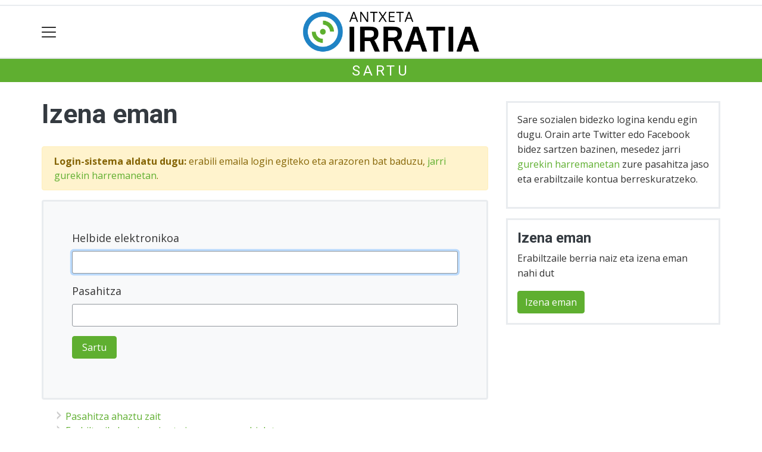

--- FILE ---
content_type: text/html; charset=utf-8
request_url: https://antxetamedia.eus/erabiltzaileak?next=/download/1700659049584/None/107195/
body_size: 7050
content:

<!DOCTYPE html>
<html lang="eu">
    <head>
        
        <!-- Google Tag Manager -->
        <script>
        window.dataLayer = window.dataLayer || [];

        dataLayer.push({
            'user_authenticated': 'False',
        });

        </script>
        <!-- Google tag (gtag.js) -->
<script async src="https://www.googletagmanager.com/gtag/js?id=G-BS4E5L4PWD"></script>
<script>
  window.dataLayer = window.dataLayer || [];
  function gtag(){dataLayer.push(arguments);}
  gtag('js', new Date());

  gtag('config', 'G-BS4E5L4PWD');
</script>
        <meta charset="utf-8">
        <meta name="viewport"
              content="width=device-width, initial-scale=1, shrink-to-fit=no">
        
        
        
            



        
        
        
        
            <link rel="apple-touch-icon"
                  href="/static/img/favicons/fav196.png?v=15.14.0"
                  type="image/png"
                  sizes="196x196" />
            <link rel="apple-touch-icon"
                  href="/static/img/favicons/fav180.png?v=15.14.0"
                  type="image/png"
                  sizes="180x180" />
            <link rel="apple-touch-icon"
                  href="/static/img/favicons/fav128.png?v=15.14.0"
                  type="image/png"
                  sizes="128x128" />
            <link rel="apple-touch-icon"
                  href="/static/img/favicons/fav64.png?v=15.14.0"
                  type="image/png"
                  sizes="64x64" />
            <link rel="apple-touch-icon"
                  href="/static/img/favicons/fav16.png?v=15.14.0"
                  type="image/png"
                  sizes="16x16" />
            <link rel="manifest"
                  href="/static/img/favicons/site.webmanifest?v=15.14.0">
            <link rel="mask-icon"
                  href="/static/img/favicons/safari-pinned-tab.svg?v=15.14.0"
                  color="#999999">
            <meta name="msapplication-TileColor" content="#999999">
            <meta name="theme-color" content="#ffffff">
            <meta name="google" content="notranslate" />
        
        <!-- Bootstrap CSS -->
        <link rel="stylesheet"
              href="/static/css/bootstrap/bootstrap.min.css">
        <link rel="stylesheet" href="/static/CACHE/css/output.29025d302ba7.css" type="text/css"><link rel="stylesheet" href="/static/CACHE/css/output.f3b8152a5213.css" type="text/css" media="screen"><link rel="stylesheet" href="/static/CACHE/css/output.7e871a4bb113.css" type="text/css"><link rel="stylesheet" href="/static/CACHE/css/output.368d149b29cd.css" type="text/css" media="screen">
        
        <!-- Bootstrap JS -->
        <script src="/static/CACHE/js/output.50f41c38a4b3.js"></script>
<script src="/static/CACHE/js/output.af88a8133b79.js" defer></script>
<script src="/static/CACHE/js/output.49e3be85124d.js"></script>
        <script src="/static/js/pagination.js"></script>
        <script src="/static/js/tempusdominus-bootstrap-4.min.js"></script>
        <link rel="stylesheet"
              type="text/css"
              href="/static/css/tempusdominus-bootstrap-4.min.css" />
        
        
        <script type="text/javascript">
        $(document).ready(function () {
            $("#useroptions").load('/erabiltzaileak/useroptions?url=' + location.href);
            $("#headerjs").load('/erabiltzaileak/headerjs');
        });
        </script>
        <!-- Google Tag Manager -->
        <script>
        (function (w, d, s, l, i) {
            w[l] = w[l] || []; w[l].push({
                'gtm.start':
                    new Date().getTime(), event: 'gtm.js'
            }); var f = d.getElementsByTagName(s)[0],
                j = d.createElement(s), dl = l != 'dataLayer' ? '&l=' + l : ''; j.async = true; j.src =
                    'https://www.googletagmanager.com/gtm.js?id=' + i + dl; f.parentNode.insertBefore(j, f);
        })(window, document, 'script', 'dataLayer', 'GTM-WB443R2');
        </script>
        <!-- End Google Tag Manager -->
        <script async='async' src='https://www.googletagservices.com/tag/js/gpt.js'></script>
<script>
  var googletag = googletag || {};
  googletag.cmd = googletag.cmd || [];
</script>
<script type='text/javascript'>
    googletag.cmd.push(function() {

        googletag.defineSlot('/6115446/ANTXETAMEDIA/btn1', [300, 75], 'div-gpt-ad-1531484909655-0').addService(googletag.pubads());
        googletag.defineSlot('/6115446/ANTXETAMEDIA/btn2', [300, 75], 'div-gpt-ad-1531484909655-1').addService(googletag.pubads());
        googletag.defineSlot('/6115446/ANTXETAMEDIA/btn3', [300, 75], 'div-gpt-ad-1531484909655-2').addService(googletag.pubads());
        googletag.defineSlot('/6115446/ANTXETAMEDIA/ldb1', [[728, 90], [980, 90]], 'div-gpt-ad-1531484909655-3').addService(googletag.pubads());
        googletag.defineSlot('/6115446/ANTXETAMEDIA/ldb2', [[728, 90], [980, 90]], 'div-gpt-ad-1531484909655-4').addService(googletag.pubads());
        googletag.defineSlot('/6115446/ANTXETAMEDIA/mpu1', [[300, 600], [300, 250]], 'div-gpt-ad-1531484909655-5').addService(googletag.pubads());
        googletag.defineSlot('/6115446/ANTXETAMEDIA/mpu2', [[300, 600], [300, 250]], 'div-gpt-ad-1531484909655-6').addService(googletag.pubads());
        googletag.defineSlot('/6115446/ANTXETAMEDIA/mpu3', [[300, 600], [300, 250]], 'div-gpt-ad-1531484909655-7').addService(googletag.pubads());
        googletag.defineSlot('/6115446/ANTXETAMEDIA/mpu4', [[300, 600], [300, 250]], 'div-gpt-ad-1531484909655-8').addService(googletag.pubads());
        googletag.defineSlot('/6115446/ANTXETAMEDIA/mpu5', [[300, 600], [300, 250]], 'div-gpt-ad-1531484909655-11').addService(googletag.pubads());
        googletag.defineSlot('/6115446/ANTXETAMEDIA/mpu6', [[300, 600], [300, 250]], 'div-gpt-ad-1531484909655-12').addService(googletag.pubads());
        googletag.defineSlot('/6115446/ANTXETAMEDIA/ldbm1', [320, 50], 'div-gpt-ad-1531484909655-9').addService(googletag.pubads());
        googletag.defineSlot('/6115446/ANTXETAMEDIA/ldbm2', [320, 50], 'div-gpt-ad-1531484909655-10').addService(googletag.pubads());
        
        googletag.pubads().enableSingleRequest();
        googletag.pubads().collapseEmptyDivs(true);
        googletag.enableServices();
    });
</script>

    </head>
    <body 
          
          hx-headers='{"x-csrftoken": "AQRZUx3Sq5ON23VmwGBqJC0N9u97HYGIrWR6rxuD6uixoIJDMNRTCVNw6fCsusUT"}'>
        <div class="container publitop mb-2 text-center">
            
                <div id='div-gpt-ad-1531484909655-3'
     style='min-height:90px;'>
    <script type='text/javascript'>googletag.cmd.push(function() { googletag.display('div-gpt-ad-1531484909655-3'); });</script>
</div>

            
        </div>
        <script>
        $(document).ready(function () {
            $('#navbarSupportedContent').on('shown.bs.collapse', function (e) {
                // Action to execute once the collapsible area is expanded
                $('#sticky-header-wrapper').removeClass('sticky-top');
                window.scrollTo(0, 0);
            });
            $('#navbarSupportedContent').on('hidden.bs.collapse', function (e) {
                // Action to execute once the collapsible area is expanded
                $('#sticky-header-wrapper').addClass('sticky-top');
            })

        });

        </script>
        


        <div class="sticky-top bg-white tk-header" id="sticky-header-wrapper">
            <div class="container">
                <nav class="navbar navbar-light p-0 row">
                    <div class="col-md-auto col-2 text-left align-middle h-100 d-inline-block p-0">
                        <button class="navbar-toggler my-1 border-0"
                                type="button"
                                data-toggle="collapse"
                                data-target="#navbarSupportedContent"
                                aria-controls="navbarSupportedContent"
                                aria-expanded="false"
                                aria-label="Toggle navigation">
                            <span class="navbar-toggler-icon"></span>
                        </button>
                    </div>
                    <div id="logocontainer"
                         class="col text-center align-middle h-100 d-inline-block px-1">
                        <a class="navbar-brand default-logo my-1 mx-0" href="/">
                            
                            
                                <img src="/static/img/logoa.png?v=15.14.0"
                                     class="img-fluid"
                                     alt="https://antxetamedia.eus logoa" />
                            
                        </a>
                    </div>
                    <div class="col-md-auto col-2 text-right align-middle h-100 d-inline-block p-0">
                        <form id="useroptions" class="navbar-right my-1">
                        </form>
                    </div>
                    <div class="collapse navbar-collapse" id="navbarSupportedContent">
<div class="row mb-3 pb-3 border-bottom">
    <div class="col-md-4 ">
        <form class="form-inline"
              method="GET"
              action="/bilaketa">
            <input class="form-control col-9 ml-3"
                   type="search"
                   placeholder="Bilatu..."
                   aria-label="Bilatu"
                   name="bilaketa" />
            <input type="hidden" name="webguneak" value="antxetamedia" />
            <input type="hidden" name="ordena" value="berritasuna" />
            <span class="ml-2">
                <button type="submit" class="btn btn-light">
                    <i class="fa-solid fa-magnifying-glass" aria-hidden="true"></i>
                </button>
            </span>
        </form>
    </div>
</div>
<div class="row">

          <div class="col-md-4 menua01">
                <ul class="navbar-nav mr-auto">

                    <li class="nav-item">
                         <a class="nav-link irratia_zuzenean" href="#irratia-zuzenean">
                            <img class="img-fluid" src="https://antxeta.tok-md.com/argazkiak/ITL/cache/BANNER-ZUZENEAN_tokikom_700x700.png" />
                         </a>
                    </li>

                    <li class="nav-item dropdown">
                            <a class="nav-link dropdown-toggle" href="#" id="navbarDropdown" role="button" data-toggle="dropdown" aria-haspopup="true" aria-expanded="false">
                              Herriak
                            </a>
                            <div class="dropdown-menu" aria-labelledby="navbarDropdown">
                              <a class="dropdown-item" href="/bera/">Bera</a>
                              <a class="dropdown-item" href="/biriatu/">Biriatu</a>
                              <a class="dropdown-item" href="/hendaia/">Hendaia</a>
                              <a class="dropdown-item" href="/hondarribia/">Hondarribia</a>
                              <a class="dropdown-item" href="/irun/">Irun</a>
                              <a class="dropdown-item" href="/lesaka/">Lesaka</a>
                              <a class="dropdown-item" href="/urruna-pausu/">Urruña-Pausu</a>
                              <a class="dropdown-item" href="/behe-bidasoa/">Behe Bidasoa</a>
                              <a class="dropdown-item" href="/bortziriak/">Bortziriak</a>
                            </div>
                    </li>
                    <div class="dropdown-divider"></div>



                    <li class="nav-item dropdown">
                            <a class="nav-link dropdown-toggle" href="#" id="navbarDropdown" role="button" data-toggle="dropdown" aria-haspopup="true" aria-expanded="false">
                              Gaiak
                            </a>
                            <div class="dropdown-menu" aria-labelledby="navbarDropdown">
                              <a class="dropdown-item" href="/kultura/">Kultura</a>
                              <a class="dropdown-item" href="/euskara/">Euskara</a>
                              <a class="dropdown-item" href="/kirola/">Kirola</a>
                              <a class="dropdown-item" href="/hezkuntza/">Hezkuntza</a>
                              <a class="dropdown-item" href="/ekonomia/">Ekonomia</a>
                              <a class="dropdown-item" href="/gizartea/">Gizartea</a>
                              <a class="dropdown-item" href="/politika/">Politika</a>
                            </div>

                    </li>
                    <div class="dropdown-divider"></div>

                     <li class="nav-item">
                         <a class="nav-link" href="/bereziak/">Webgune bereziak</a>
                    </li>

                    <div class="dropdown-divider"></div>

                     <li class="nav-item">
                         <a class="nav-link" href="https://www.kiroletik.eus">Kiroletik</a>
                    </li>

                    <div class="dropdown-divider"></div>

                    <li class="nav-item">
                         <a class="nav-link" href="https://www.euskalirratiak.eus">Euskal Irratiak</a>
                    </li>

 <div class="dropdown-divider"></div>

                    <li class="nav-item">
                         <a class="nav-link" href="https://airk.eus/eu/">AIRK DAB+ UHINETAN</a>
                    </li>


                </ul>

          </div><!-- menua01 -->

          <div class="col-md-4 menua02">
              <div class="row">
                  <div class="col-12">
                      <ul class="navbar-nav mr-auto">
                          <li class="nav-item"><a class="nav-link" href="/hemeroteka/"><i class="fas fa-headphones-alt"></i>Hemeroteka</a></li>
                          <li class="nav-item"><a class="nav-link" href="/agenda/"><i class="fas fa-calendar-alt"></i>Agenda</a></li>
                          <li class="nav-item"><a class="nav-link" href="/bideoak/"><i class="fas fa-play-circle"></i>Bideoak</a></li>
                          <li class="nav-item"><a class="nav-link" href="/irratia/saioak"><i class="fas fa-headphones"></i>Irratsaioak</a></li>
                          <li class="nav-item"><a class="nav-link" href="/komunitatea"><i class="fas fa-user-friends"></i>Komunitatea</a></li>
                         

                      </ul>
                  </div>
              </div> <!-- row -->
              </div><!-- menua02 -->

          <div class="col-md-4 menua03">

              <ul class="navbar-nav mr-auto">
                  <li class="nav-item"><a class="nav-link" href="/honi-buruz/">Honi buruz</a></li>
                  <li class="nav-item"><a class="nav-link" href="/pribatutasun-politika/">Pribatutasun politika</a></li>
                  <li class="nav-item"><a class="nav-link" href="/kontaktua/">Harremanetarako</a></li>
                  <li class="nav-item"><a class="nav-link" href="/publizitatea/">Publizitatea</a></li>
              </ul>
          </div><!-- menua 03 -->
      </div><!-- row -->
<div class="row sare_sozialak_menua">
    <div class="col-md-6 sare_sozialak">
<a href="https://www.instagram.com/antxeta.irratia/"><i class="fa-brands fa-instagram"></i></a>
<a href="https://twitter.com/antxetairratia"><i class="fa-brands fa-x-twitter"></a></i></a>

<a href="https://www.facebook.com/Antxetairratia/"><i class="fa-brands fa-facebook-f"></i></a>
<a href="https://www.youtube.com/@antxeta.irratia"><i class="fa-brands fa-youtube"></i></a>
<a href="mailto:erredakzioa@antxetairratia.eus"><i class="fa-regular fa-envelope"></i></a></div>
    <div class="col-md-6 tokikom_logoa">
        <img src="/static/img/logo_tokikom_menu.png"
             alt="Tokikom menuko logotipoa" />
    </div>
</div>
</div>
                </nav>
            </div>
            <div class="border m-0"></div>
            <div>
                
                    <div class="tk-subheader tk-subheadereffect text-center text-uppercase mb-3">
                        
    <div id="header-title">
        <a href="/erabiltzaileak/accounts/login/">Sartu</a>
    </div>

                    </div>
                
            </div>
            <div id="headerjs"></div>
        </div>
        <div id="tk-maincontainer">
            
            
            
            
            
                <div class="tk-content">
                    <div class="container">
                        <div class="row">
                            <div class="col-12">
                                
                                
                                

<div class="row">
    <div class="col-sm-8">
        
            <h1>Izena eman</h1>
            <form method="post" action="/erabiltzaileak/accounts/login/">
                <input type="hidden" name="csrfmiddlewaretoken" value="AQRZUx3Sq5ON23VmwGBqJC0N9u97HYGIrWR6rxuD6uixoIJDMNRTCVNw6fCsusUT">
                
                <div class="alert alert-warning"><strong>Login-sistema aldatu dugu:</strong> erabili emaila login egiteko eta arazoren bat baduzu, <a href="/kontaktua/">jarri gurekin harremanetan</a>.</div>
                <div class="tk-login bg-light p-5 rounded tk-border3 mb-3">
                    




    

<div class="form-group">
    
        
            <label class=" " for="id_username">Helbide elektronikoa</label>
        

        <div class=" ">
            <input type="text" name="username" autofocus autocapitalize="none" autocomplete="username" maxlength="254" class=" form-control" required id="id_username">

            

            
        </div>
    
</div>


    

<div class="form-group">
    
        
            <label class=" " for="id_password">Pasahitza</label>
        

        <div class=" ">
            <input type="password" name="password" autocomplete="current-password" class=" form-control" required id="id_password">

            

            
        </div>
    
</div>



                    <!-- <p><label for="email">Helbide elektronikoa</label> <input type="text" name="username" autofocus autocapitalize="none" autocomplete="username" maxlength="254" class=" form-control" required id="id_username"></p>
                    <p><label for="password">Pasahitza</label> <input type="password" name="password" autocomplete="current-password" class=" form-control" required id="id_password"></p> -->
                    <p><input type="submit" value=" Sartu " class="submit btn btn-primary" />
                        <input type="hidden" name="next" value="/download/1700659049584/None/107195/" />
                    </p>
                </div>
            </form>
        
            <ul>
            <li><a href="/erabiltzaileak/accounts/password/reset/">Pasahitza ahaztu zait</a></li>
            <li><a href="/erabiltzaileak/accounts/register/">Erabiltzaile berria naiz eta izena eman nahi dut</a></li>
            </ul>
        
        
    </div>
    <div class="col-sm-4 tk-fontsmall">
        
        <div class="box tk-border3 p-3 my-3">
            <p>
                Sare sozialen bidezko logina kendu egin dugu. Orain arte Twitter edo Facebook bidez sartzen bazinen, mesedez jarri <a href="/kontaktua/">gurekin harremanetan</a> zure pasahitza jaso eta erabiltzaile kontua berreskuratzeko.
            </p>
        </div>
        <div class="box tk-border3 p-3 my-3">
            <h2 class="h4">Izena eman</h2>
    
            <form action="/erabiltzaileak/accounts/register/">
            <p>Erabiltzaile berria naiz eta izena eman nahi dut</p>
            <input type="submit" value="Izena eman" class="submit btn btn-primary" />
            </form>
        </div>
        
    </div>

</div>


                            </div>
                        </div>
                    </div>
                </div>
            
        </div>
        <div class="container publibottom py-1 text-center">
            
                <div id='div-gpt-ad-1531484909655-4'
     >
    <script type='text/javascript'>googletag.cmd.push(function() { googletag.display('div-gpt-ad-1531484909655-4'); });</script>
</div>

            
        </div>
        <footer>
            
                <div class="tk-footer-content text-center p-3 pt-5 ">
                    <div class="container">
                        


    <address>
        <p><strong>Antxeta Irratia</strong>
 <br />18 Lekueder karrika  |  Aixin Zolua ibilbidea, 5<br />
64700 Hendaia  |  20304 Irun<br /> 
Tel: 0033 (0) 5 59 48 36 65 - <a href="mailto:erredakzioa@antxetairratia.eus">erredakzioa@antxetairratia.eus</a> </p>
<p><img alt="creative commons" src="https://begitu.tok-md.com/argazkiak/BZZ/cc-by-sa.png"  /></p>
<p>Codesyntaxek garatua</p>
    </address>
    
        <ul class="social nav justify-content-center">
            
                <li class="nav-item">
                    <a href="https://www.facebook.com/Antxetairratia/" class="nav-link">
                        <img src="/static/img/i_facebook.png" alt="Facebook logotipoa">
                    </a>
                </li>
            
            
                <li class="nav-item">
                    <a href="https://twitter.com/antxetairratia" class="nav-link">
                        <img src="/static/img/i_x.png" alt="X logotipoa">
                    </a>
                </li>
            
            
            
                <li class="nav-item">
                    <a href="https://www.instagram.com/antxeta.irratia/" class="nav-link">
                        <img src="/static/img/i_instagram.png" alt="Instagram logotipoa">
                    </a>
                </li>
            
            
            
                <li class="nav-item">
                    <a href="https://www.youtube.com/@antxeta.irratia" class="nav-link">
                        <img src="/static/img/i_youtube.png" alt="Youtube logotipoa">
                    </a>
                </li>
            
            
                <li class="nav-item">
                    <a href="mailto:erredakzioa@antxetairratia.eus" class="nav-link">
                        <img src="/static/img/i_mailto.png" alt="Email logotipoa">
                    </a>
                </li>
            
        </ul>
    


                        <ul class="nav justify-content-center text-uppercase tk-fontxsmall">
                            <li class="nav-item">
                                <a href="/honi-buruz/" class="nav-link text-light">Honi buruz</a>
                            </li>
                            <li class="nav-item">
                                <a href="/lege-oharra/" class="nav-link text-light">Lege oharra</a>
                            </li>
                            <li class="nav-item">
                                <a href="/publizitatea/" class="nav-link text-light">Publizitatea</a>
                            </li>
                            <li class="nav-item">
                                <a href="/parte-hartzea/" class="nav-link text-light">Arauak</a>
                            </li>
                            <li class="nav-item">
                                <a href="/kontaktua/" class="nav-link text-light">Harremanetarako</a>
                            </li>
                            <li class="nav-item">
                                <a href="/aktualitatea/rssak" class="nav-link text-light">Rss</a>
                            </li>
                            
                        </ul>
                    </div>
                </div>
                <div class="tk-footer-babesleak text-center text-white">
                    <div class="container"><p><img src="https://antxeta.tok-md.com/argazkiak/EvF/cache/B2_LOGO_PM_tokikom_700x700.jpg" width="180" /><img src="https://antxeta.tok-md.com/argazkiak/ySz/cache/B3_logo_BOZAK_tokikom_700x700.jpg" width="150" /></p>

<p><img src="https://antxeta.tok-md.com/argazkiak/UdB/cache/P1_EJ_LOGOA_tokikom_700x700.jpg" width="180"><img src="https://antxeta.tok-md.com/argazkiak/fVZ/cache/P2_Nafarroako-Gobernua_LOGO_tokikom_700x700.jpg" width="200" /><img src="https://antxeta.tok-md.com/argazkiak/CEL/cache/P3_logo_BIDASOA-TXINGUDI_PATZUERGOA_web_tokikom_700x700.jpg" width="170" /><img src="https://antxeta.tok-md.com/argazkiak/bvL/cache/GAldundia_hor_eus_tokikom_700x700.png" width="200" /></p></div>
                </div>
                <div class="tk-footer-tokikom text-center bg-light p-3 hidden-xs-up">
                    <div class="container">
                        <a rel="nofollow" href="https://tokikom.eus">
                            <img src="/static/img/tk-logoa.png" alt="Tokikom logotipoa" />
                        </a>
                        <h5>Gertuko informazioa, euskaraz</h5>
                        <ul class="tk-medioak nav nav-pills justify-content-center text-uppercase small pt-2 my-2">
                            <li class="nav-item">
                                <a rel="nofollow"
                                   href="https://aiaraldea.eus"
                                   class="nav-link text-dark">Aiaraldea</a>
                            </li>
                            <li class="nav-item">
                                <a rel="nofollow" href="https://aikor.eus" class="nav-link text-dark">Aikor</a>
                            </li>
                            <li class="nav-item">
                                <a rel="nofollow" href="https://aiurri.eus" class="nav-link text-dark">Aiurri</a>
                            </li>
                            <li class="nav-item">
                                <a rel="nofollow" href="https://alea.eus" class="nav-link text-dark">Alea</a>
                            </li>
                            <li class="nav-item">
                                <a rel="nofollow" href="https://amezti.eus" class="nav-link text-dark">Amezti</a>
                            </li>
                            <li class="nav-item">
                                <a rel="nofollow" href="https://anboto.org" class="nav-link text-dark">Anboto</a>
                            </li>
                            <li class="nav-item">
                                <a rel="nofollow"
                                   href="https://antxetamedia.eus"
                                   class="nav-link text-dark">Antxeta irratia</a>
                            </li>
                            <li class="nav-item">
                                <a rel="nofollow" href="https://ataria.eus" class="nav-link text-dark">Ataria</a>
                            </li>
                            <li class="nav-item">
                                <a rel="nofollow"
                                   href="https://azpeitiaguka.eus"
                                   class="nav-link text-dark">Azpeitia Guka</a>
                            </li>
                            <li class="nav-item">
                                <a rel="nofollow"
                                   href="https://azkoitiaguka.eus"
                                   class="nav-link text-dark">Azkoitia Guka</a>
                            </li>
                            <li class="nav-item">
                                <a rel="nofollow" href="https://barrena.eus" class="nav-link text-dark">Barrena</a>
                            </li>
                            <li class="nav-item">
                                <a rel="nofollow" href="https://begitu.eus" class="nav-link text-dark">Begitu</a>
                            </li>
                            <li class="nav-item">
                                <a rel="nofollow" href="https://erran.eus" class="nav-link text-dark">Erran</a>
                            </li>
                            <li class="nav-item">
                                <a rel="nofollow"
                                   href="https://euskalerriairratia.eus"
                                   class="nav-link text-dark">
                                    Euskalerria
                                    Irratia
                                </a>
                            </li>
                            <li class="nav-item">
                                <a rel="nofollow" href="https://geuria.eus" class="nav-link text-dark">Geuria</a>
                            </li>
                            <li class="nav-item">
                                <a rel="nofollow" href="https://goiena.eus" class="nav-link text-dark">Goiena</a>
                            </li>
                            <li class="nav-item">
                                <a rel="nofollow" href="https://gitb.eus" class="nav-link text-dark">Goierri telebista</a>
                            </li>
                            <li class="nav-item">
                                <a rel="nofollow" href="https://guaixe.eus" class="nav-link text-dark">Guaixe</a>
                            </li>
                            <li class="nav-item">
                                <a rel="nofollow" href="https://guka.eus" class="nav-link text-dark">Guka</a>
                            </li>
                            <li class="nav-item">
                                <a rel="nofollow"
                                   href="https://guka.eus/telebista"
                                   class="nav-link text-dark">Guka telebista</a>
                            </li>
                            <li class="nav-item">
                                <a rel="nofollow" href="https://hiruka.eus" class="nav-link text-dark">Hiruka</a>
                            </li>
                            <li class="nav-item">
                                <a rel="nofollow" href="https://kronika.eus" class="nav-link text-dark">Kronika</a>
                            </li>
                            <li class="nav-item">
                                <a rel="nofollow" href="https://mailope.eus" class="nav-link text-dark">Mailope</a>
                            </li>
                            <li class="nav-item">
                                <a rel="nofollow" href="https://noaua.eus" class="nav-link text-dark">Noaua</a>
                            </li>
                            <li class="nav-item">
                                <a rel="nofollow" href="https://oizmendi.eus" class="nav-link text-dark">Oizmendi telebista</a>
                            </li>
                            <li class="nav-item">
                                <a rel="nofollow" href="https://orioguka.eus" class="nav-link text-dark">Orio Guka</a>
                            </li>
                            <li class="nav-item">
                                <a rel="nofollow"
                                   href="https://txintxarri.eus"
                                   class="nav-link text-dark">Txintxarri</a>
                            </li>
                            <li class="nav-item">
                                <a rel="nofollow"
                                   href="https://zarautzguka.eus"
                                   class="nav-link text-dark">Zarautz Guka</a>
                            </li>
                            <li class="nav-item">
                                <a rel="nofollow"
                                   href="https://zumaiaguka.eus"
                                   class="nav-link text-dark">Zumaia Guka</a>
                            </li>
                            <li class="nav-item">
                                <a rel="nofollow" href="https://28kanala.eus" class="nav-link text-dark">28 Kanala</a>
                            </li>
                        </ul>
                        <ul class="tk-medioderibatuak nav nav-pills justify-content-center">
                            <li class="nav-item">
                                <a rel="nofollow" href="https://matx.eus" class="nav-link text-dark">Matx</a>
                            </li>
                            <li class="nav-item">
                                <a rel="nofollow" href="https://gurean.eus" class="nav-link text-dark">Gurean</a>
                            </li>
                            <li class="nav-item">
                                <a rel="nofollow" href="https://ttap.eus" class="nav-link text-dark">Ttap</a>
                            </li>
                        </ul>
                        <div class="tk-iragarkiak small p-1">
                            <a rel="nofollow"
                               href="https://tokikom.eus/iragarleak"
                               class="text-dark">Tokikom publizitatea</a>
                        </div>
                        <div class="small">v15.14.0</div>
                    </div>
                </div>
            
        </footer>
        <!-- Elhuyar TTS -->
        
        <!-- *********** -->
        
        
        <!-- Google Tag Manager (noscript) -->
        <noscript><iframe src="https://www.googletagmanager.com/ns.html?id=GTM-WB443R2"
        height="0"
        width="0"
        style="display:none;
               visibility:hidden"></iframe></noscript>
        <!-- End Google Tag Manager (noscript) -->
        
    </body>
</html>


--- FILE ---
content_type: text/html; charset=utf-8
request_url: https://www.google.com/recaptcha/api2/aframe
body_size: 267
content:
<!DOCTYPE HTML><html><head><meta http-equiv="content-type" content="text/html; charset=UTF-8"></head><body><script nonce="p0_iqBTgwZYo_TWTZcC92w">/** Anti-fraud and anti-abuse applications only. See google.com/recaptcha */ try{var clients={'sodar':'https://pagead2.googlesyndication.com/pagead/sodar?'};window.addEventListener("message",function(a){try{if(a.source===window.parent){var b=JSON.parse(a.data);var c=clients[b['id']];if(c){var d=document.createElement('img');d.src=c+b['params']+'&rc='+(localStorage.getItem("rc::a")?sessionStorage.getItem("rc::b"):"");window.document.body.appendChild(d);sessionStorage.setItem("rc::e",parseInt(sessionStorage.getItem("rc::e")||0)+1);localStorage.setItem("rc::h",'1768599802877');}}}catch(b){}});window.parent.postMessage("_grecaptcha_ready", "*");}catch(b){}</script></body></html>

--- FILE ---
content_type: text/css
request_url: https://antxetamedia.eus/static/CACHE/css/output.368d149b29cd.css
body_size: 697
content:
@import url('https://fonts.googleapis.com/css?family=Roboto+Slab:400,700|Roboto:300,400,500,700,900');@import url('https://fonts.googleapis.com/css?family=Source+Sans+Pro:300,400,600,700,900');@import url('https://fonts.googleapis.com/css2?family=Open+Sans:wght@400;500;600;700&family=Roboto:wght@300;400;500;700&display=swap');:root{--font0:Arial;--fontSerif:Georgia;--color1:#5faf30;--color2:#1583c5;--titlecolor:#4b4b4b;--font2:'Roboto',sans-serif;--font2weight:400;--fonttext:'Open Sans',sans-serif;--fonttextsize:1rem;--fonttextweight:300;--fonttextlh:1.5;--fonttextcolor:#333;--navbar-toggler-color:white;--fonttitle:'Roboto',sans-serif;--fonttitleweight:700;--fonttitleh1lh:100%;--fonttitlelh:1.1em;--fonttitlecolor:var(--grisa6);--fonttitleespace:0;--fonttitleh1:2.8rem;--fonttitleh2:2.2rem;--fonttitleh3:1.8rem;--fonttitleh4:1.5rem;--fonttitleh5:1.2rem;--fonttitleh6:1.1rem;--fonttitleh1mobile:2rem;--fonttitleh2mobile:1.8rem;--fonttitleh3mobile:1.7rem;--fonttitleh4mobile:1.5rem;--fonttitleh5mobile:1.2rem;--subheadercolor:var(--color1);--subheadertextcolor:white;--subheadertextsize:1.5rem;--subheadertextfont:var(--fonttitle);--subheadertextweight:400;--subheadertextespacing:0.2em;--footercolor:var(--grisa6);--footertextcolor:white}.section-nav ul li a{background-color:var(--grisa1);color:black!important;font-family:var(--fonttitle);font-weight:600}.section-nav ul li a:hover{background-color:var(--color1);color:white!important}@media (min-width:990px){.navbar-brand img{max-width:300px!important}}#navbarSupportedContent{top:88px!important}#subheader-effect{margin-top:5px}.tk-description,.tk-description2,.tk-description3{font-weight:600!important;font-family:'Roboto Slab',serif}

--- FILE ---
content_type: application/javascript; charset=utf-8
request_url: https://fundingchoicesmessages.google.com/f/AGSKWxWpTyGRnz199lwbl7Lj_DLHsGvX1clA-lLTL4y7PMhyJVWHGk4tyrjNxbVYqzxPMGZmToVdfNwYczJDXjoK0KBvb6YDb56zWojzL_8i9EjWS4e1XpndZKwIg9zp1R_QW1Gii0eQuS9gT4b6zBfQEbJpqgHKGeWLzKmx1ou160wOYbR5qEqtzA5JB73n/_/skyscraper_ad_/wp-bannerize-/web-ad_/ad.view?_lazy_ads/
body_size: -1290
content:
window['5c4bfa82-9001-4ebc-b3c2-8d3285429e67'] = true;

--- FILE ---
content_type: application/javascript; charset=utf-8
request_url: https://fundingchoicesmessages.google.com/f/AGSKWxVIuiEENGmhKIZiUvexf4kin1Q4FNXvHZMz7McNunM1ktpVQo9a04NItiZ7jCcZH0fBmA0bTbXHcqWx2Txd2q10gIAQp50N0z_dwlb0j8sSkL7nzYr6hzY3-vM4u8MTgJ8rKdIi2w==?fccs=W251bGwsbnVsbCxudWxsLG51bGwsbnVsbCxudWxsLFsxNzY4NTk5ODAzLDYzNjAwMDAwMF0sbnVsbCxudWxsLG51bGwsW251bGwsWzcsOSw2XSxudWxsLDIsbnVsbCwiZW4iLG51bGwsbnVsbCxudWxsLG51bGwsbnVsbCwxXSwiaHR0cHM6Ly9hbnR4ZXRhbWVkaWEuZXVzL2VyYWJpbHR6YWlsZWFrIixudWxsLFtbOCwiTTlsa3pVYVpEc2ciXSxbOSwiZW4tVVMiXSxbMTksIjIiXSxbMTcsIlswXSJdLFsyNCwiIl0sWzI5LCJmYWxzZSJdXV0
body_size: 213
content:
if (typeof __googlefc.fcKernelManager.run === 'function') {"use strict";this.default_ContributorServingResponseClientJs=this.default_ContributorServingResponseClientJs||{};(function(_){var window=this;
try{
var np=function(a){this.A=_.t(a)};_.u(np,_.J);var op=function(a){this.A=_.t(a)};_.u(op,_.J);op.prototype.getWhitelistStatus=function(){return _.F(this,2)};var pp=function(a){this.A=_.t(a)};_.u(pp,_.J);var qp=_.Zc(pp),rp=function(a,b,c){this.B=a;this.j=_.A(b,np,1);this.l=_.A(b,_.Nk,3);this.F=_.A(b,op,4);a=this.B.location.hostname;this.D=_.Dg(this.j,2)&&_.O(this.j,2)!==""?_.O(this.j,2):a;a=new _.Og(_.Ok(this.l));this.C=new _.bh(_.q.document,this.D,a);this.console=null;this.o=new _.jp(this.B,c,a)};
rp.prototype.run=function(){if(_.O(this.j,3)){var a=this.C,b=_.O(this.j,3),c=_.dh(a),d=new _.Ug;b=_.fg(d,1,b);c=_.C(c,1,b);_.hh(a,c)}else _.eh(this.C,"FCNEC");_.lp(this.o,_.A(this.l,_.Ae,1),this.l.getDefaultConsentRevocationText(),this.l.getDefaultConsentRevocationCloseText(),this.l.getDefaultConsentRevocationAttestationText(),this.D);_.mp(this.o,_.F(this.F,1),this.F.getWhitelistStatus());var e;a=(e=this.B.googlefc)==null?void 0:e.__executeManualDeployment;a!==void 0&&typeof a==="function"&&_.Qo(this.o.G,
"manualDeploymentApi")};var sp=function(){};sp.prototype.run=function(a,b,c){var d;return _.v(function(e){d=qp(b);(new rp(a,d,c)).run();return e.return({})})};_.Rk(7,new sp);
}catch(e){_._DumpException(e)}
}).call(this,this.default_ContributorServingResponseClientJs);
// Google Inc.

//# sourceURL=/_/mss/boq-content-ads-contributor/_/js/k=boq-content-ads-contributor.ContributorServingResponseClientJs.en_US.M9lkzUaZDsg.es5.O/d=1/exm=ad_blocking_detection_executable,kernel_loader,loader_js_executable,web_iab_tcf_v2_signal_executable/ed=1/rs=AJlcJMzanTQvnnVdXXtZinnKRQ21NfsPog/m=cookie_refresh_executable
__googlefc.fcKernelManager.run('\x5b\x5b\x5b7,\x22\x5b\x5bnull,\\\x22antxetamedia.eus\\\x22,\\\x22AKsRol9yp5U_I5FxGhOuV4axZQDgm_kkP6o8gfJuYW-GVhX32Ek4dPth9YsHmAlfIDeI3SjzC9HhkFnfWtOlyg6mWNjXsEyizcPC_EV2kgskmWJTacVfBcb3veNqJaj9XIODBgzA4_0rLrDsjZbZOjR0ZIjaHIs7ww\\\\u003d\\\\u003d\\\x22\x5d,null,\x5b\x5bnull,null,null,\\\x22https:\/\/fundingchoicesmessages.google.com\/f\/AGSKWxUfTDWJ9acg6UQpzL0udGedGYf32Dzq49wZ_DSZEKhXu5ax1RNUcZT-Wv6MkC5Yd_Kk_Ny1J6ZHNZf5xuUq96xSwdu0z7bas0h5OVpN4VAn0q9yGrWSkGHwoaOvUwyM-N-m4Z1D1Q\\\\u003d\\\\u003d\\\x22\x5d,null,null,\x5bnull,null,null,\\\x22https:\/\/fundingchoicesmessages.google.com\/el\/AGSKWxWwkg7I0TSUjjlO3OezmeG9xq1JPx0Q4EWPjuVnil9CNeCVCexTtm3mZjXeUWAxtxVv_DNhI-NvSY15UQ2g7NxiY3ID5bA8S0MmtWu3b7hB-vRxd4KU5HUeWBPXJKgyJ_FQlbRLWw\\\\u003d\\\\u003d\\\x22\x5d,null,\x5bnull,\x5b7,9,6\x5d,null,2,null,\\\x22en\\\x22,null,null,null,null,null,1\x5d,null,\\\x22Privacy and cookie settings\\\x22,\\\x22Close\\\x22,null,null,null,\\\x22Managed by Google. Complies with IAB TCF. CMP ID: 300\\\x22\x5d,\x5b3,1\x5d\x5d\x22\x5d\x5d,\x5bnull,null,null,\x22https:\/\/fundingchoicesmessages.google.com\/f\/AGSKWxXGfJJasc6o-LN6MHCRXyBYY82kEfiR9do_yEgjDXazCVJOK1EEDsN_VuSRUMEvOkT20WiCR9ZRAAXzR6sHQbhJy1BGfLkoaWEcqV3LneUiLW0908IqITQAOXYkx3XTUUmQtFSoOg\\u003d\\u003d\x22\x5d\x5d');}